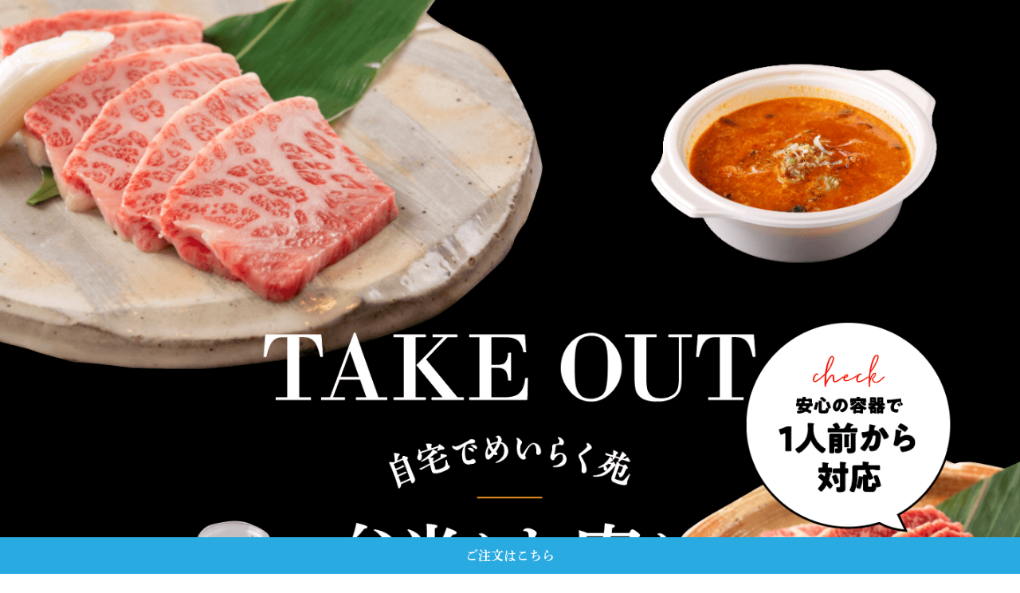

--- FILE ---
content_type: text/html
request_url: https://meirakuen.jp/mochikaeri/
body_size: 4202
content:
<!DOCTYPE html>
<html lang="jp">

<head>
	<meta charset="UTF-8">
	<meta name="viewport" content="width=device-width,initial-scale=1.0">
	<title>自宅でめいらく苑｜焼肉のススメ</title>

	<link rel="stylesheet" href="css/style-2411.css">

	<!--[if lt IE 9]>
	<script src="http://html5shiv.googlecode.com/svn/trunk/html5.js"></script>
	<script src="http://css3-mediaqueries-js.googlecode.com/svn/trunk/css3-mediaqueries.js"></script>
	<![endif]-->

	<script>
		(function (d) {
			var config = {
				kitId: 'pjx1stf',
				scriptTimeout: 3000,
				async: true
			},
				h = d.documentElement, t = setTimeout(function () { h.className = h.className.replace(/\bwf-loading\b/g, "") + " wf-inactive"; }, config.scriptTimeout), tk = d.createElement("script"), f = false, s = d.getElementsByTagName("script")[0], a; h.className += " wf-loading"; tk.src = 'https://use.typekit.net/' + config.kitId + '.js'; tk.async = true; tk.onload = tk.onreadystatechange = function () { a = this.readyState; if (f || a && a != "complete" && a != "loaded") return; f = true; clearTimeout(t); try { Typekit.load(config) } catch (e) { } }; s.parentNode.insertBefore(tk, s)
		})(document);
	</script>

</head>

<body>

	<header>
		<h1><img src="images/2411-title.png" alt="自宅でめいらく苑｜弁当もお肉もお料理も"></h1>
	</header>

	<article>

		<div id="first">
			<ul>
				<li><a href="/wp/wp-content/uploads/2025/03/bentou.pdf" target="_blank"><img src="images/menu-black-2.png" alt="炭火焼肉のお弁当"></a>
				</li>
				<li><a href="/wp/wp-content/uploads/2025/04/menu.pdf" target="_blank"><img src="images/menu-black-1.png" alt="お肉やお料理MENU"></a></li>
			</ul>
			<h2><img src="images/illust_title.png" alt="あなたのご自宅でめいらく苑が楽しめる"></h2>
			<div class="text">
				<p>厳選した和牛を使っためいらく苑のお弁当、<br>
					お店の美味しさがそのままお家で味わえるお肉、<br>
					お肉と共に楽しめるおキムチやご飯もの、<br>
					スープや冷麺など<br>
					テイクアウトいただけます。</p>
			</div>
			<div class="logo"><img src="images/logo-meirakuen.png" alt="炭火焼肉・冷麺｜めいらく苑"></div>
		</div>

		<div id="new-menu">
			<h2><img src="images/title-yakinikunosususme-white.png" alt="自宅でめいらく苑｜焼肉のススメ"></h2>
			<ul>
				<li><a href="/wp/wp-content/uploads/2025/03/bentou.pdf" target="_blank"><img src="images/menu-white-2.png" alt="炭火焼肉のお弁当"></a></li>
				<li><a href="/wp/wp-content/uploads/2025/04/menu.pdf" target="_blank"><img src="images/menu-white-1.png" alt="お肉やお料理"></a></li>
			</ul>
			<div class="arrow">メニューを選び<br>お近くの店舗にご注文下さい。</div>
		</div>

		<div id="points">
			<!-- <div class="bg">
				<div class="text">めいらく苑のほぼ全品が<br>お持ち帰りいただけます</div>
			</div>
			<h2><img src="images/title-yakinikunosusume.png" alt="自宅でめいらく苑｜焼肉のススメ"></h2> -->
			<ol>
				<li>
					<h3>ご自宅でもっと気楽にめいらく苑<br>そんなあなたに炭火弁当もご用意。</h3>
					<p>もっと気軽にめいらく苑を味わいたい時におすすめなのが炭火弁当。ナムルとスープが付いたお弁当。ご家族で、会社で、様々なシーンでお楽しみいただけます。お肉は職人がお弁当用に焼き上げているので温かいうちはもちろん、冷めても美味しいのが魅力。和牛弁当や霜降り牛タン弁当、和牛ハラミ弁当などなど種類も豊富にご用意しました。
					</p>
					<div class="mark"><img src="images/fukidashi-3-new.png" alt="お弁当はめいらく苑"></div>
					<figure><img src="images/lunchbox.jpg" alt=""></figure>
				</li>
				<li>
					<h3>お店のクオリティをご自宅でも、<br>テイクアウトのお肉は40種超え。</h3>
					<p>お店でご提供している鮮度抜群のお肉を、徹底した衛生管理のもとパッキングし、そのままお持ち帰りいただけます。その数なんと、全40種以上！焼肉屋さんのテイクアウトは種類がちょっと…なんてもう言わせません！
					</p>
					<div class="mark"><img src="images/fukidashi-1.png" alt="種類豊富厳選お肉"></div>
					<ul class="dragscroll">
						<li>
							<figure><img src="images/meat-5.png" alt=""></figure>
							<p>カルビ(バラ)</p>
						</li>
						<li>
							<figure><img src="images/meat-2.jpg" alt=""></figure>
							<p>ロース(ウデ)</p>
						</li>
						<li>
							<figure><img src="images/meat-1.jpg" alt=""></figure>
							<p>上スカート(ハラミ)</p>
						</li>
						<li>
							<figure><img src="images/meat-4.jpg" alt=""></figure>
							<p>和牛ホルモン</p>
						</li>
						<li>
							<figure><img src="images/meat-3.jpg" alt=""></figure>
							<p>並塩タン</p>
						</li>
					</ul>
					<div class="ranking">
						<h4><span>めいらく苑で不動の人気肉TOP.3</span></h4>
						<table>
							<tr>
								<td><img src="images/no1.png" alt="NO.1"></td>
								<td>
									<h5>カルビ</h5>
									<p>肉の旨味と脂の甘味の融合、焼肉といえばやっぱりカルビ！</p>
								</td>
								<td>1,320<span>円</span></td>
							</tr>
							<tr>
								<td><img src="images/no2.png" alt="NO.2"></td>
								<td>
									<h5>ロ－ス</h5>
									<p>めいらく苑ならではのロース（腕肉の部位）はビタミンとミネラルが抜群！</p>
								</td>
								<td>1,320<span>円</span></td>
							</tr>
							<tr>
								<td><img src="images/no3.png" alt="NO.3"></td>
								<td>
									<h5>上スカート</h5>
									<p>めいらく苑名物と名高い、そんじょそこらのハラミとはワケが違う味わい。</p>
								</td>
								<td>2,145<span>円</span></td>
							</tr>
						</table>
					</div>
				</li>
				<li>
					<h3>あのキムチやナムルや冷麺など、<br>名物MENUがテイクアウトOK。</h3>
					<p>冷麺、ナムル、キムチはもちろん、電子レンジで温めできる容器に入った絶品スープなどなど。お店で人気のサイドメニューもお持ち帰り可能です。お年寄りからお子様まで、幅広くお楽しみいただけます。</p>
					<div class="mark"><img src="images/fukidashi-2.png" alt="スープ類はレンチンOK"></div>
					<ul class="dragscroll">
						<li>
							<figure><img src="images/side-4.jpg" alt=""></figure>
							<p>名物盛岡冷麺</p>
						</li>
						<li>
							<figure><img src="images/side-2.jpg" alt=""></figure>
							<p>石焼ピビンバ</p>
						</li>
						<li>
							<figure><img src="images/side-1.jpg" alt=""></figure>
							<p>ユッケジャンスープ</p>
						</li>
						<li>
							<figure><img src="images/side-3.jpg" alt=""></figure>
							<p>ピビンバセット<span>(ご飯なしのバージョン)</span></p>
						</li>
					</ul>
					<div class="ranking">
						<h4><span>めいらく苑の人気メニューTOP.3</span></h4>
						<table>
							<tr>
								<td><img src="images/no1.png" alt="NO.1"></td>
								<td>
									<h5>名物盛岡冷麺</h5>
									<p>名古屋コーチンのガラベースのスープにしこしこの麺！</p>
								</td>
								<td>1,012<span>円</span></td>
							</tr>
							<tr>
								<td><img src="images/no2.png" alt="NO.2"></td>
								<td>
									<h5>石焼ピビンバ</h5>
									<p>他店では味わえない、<br>自家製ダレが香ばしいお肉や玉子が入った石焼ピビンバ</p>
								</td>
								<td>1,397<span>円</span></td>
							</tr>
							<tr>
								<td><img src="images/no3.png" alt="NO.3"></td>
								<td>
									<h5>ユッケジャンスープ</h5>
									<p>牛肉・野菜・ナムルをコチュジャンで炒めた後、スープに仕上げる！</p>
								</td>
								<td>858<span>円</span></td>
							</tr>
						</table>
					</div>
				</li>
			</ol>
		</div>

	</article>

	<footer id="footer">
		<h2>ご注文は各店舗へお電話注文下さい<span>↓↓↓</span></h2>
		<section>
			<h3>めいらく苑本店<span>岐阜県岐阜市瑞穂町25-2</span></h3>
			<div class="gmap">
				<iframe
					src="https://www.google.com/maps/embed?pb=!1m14!1m8!1m3!1d13006.426591473004!2d136.7356286!3d35.4149994!3m2!1i1024!2i768!4f13.1!3m3!1m2!1s0x0%3A0x68a4ef5a3f525a26!2z44KB44GE44KJ44GP6IuRIOacrOW6lw!5e0!3m2!1sja!2sjp!4v1610452539207!5m2!1sja!2sjp"
					width="600" height="450" frameborder="0" style="border:0;" allowfullscreen="" aria-hidden="false"
					tabindex="0"></iframe>
			</div>
			<table>
				<tr>
					<th>定休日</th>
					<td>火曜定休（但し通常祝日は営業・12/31と1/1は休業）</td>
				</tr>
				<tr>
					<th>時間</th>
					<td>17:00～24:00 / 日・祝16:30～23:30</td>
				</tr>
			</table>
			<div class="btn"><a href="tel:058-253-2785">めいらく苑本店に注文する</a></div>
		</section>
		<section>
			<h3>めいらく苑入舟町<span>岐阜県岐阜市入舟町5-4</span></h3>
			<div class="gmap">
				<iframe
					src="https://www.google.com/maps/embed?pb=!1m18!1m12!1m3!1d3251.7508007370984!2d136.78090795136816!3d35.41142698016113!2m3!1f0!2f0!3f0!3m2!1i1024!2i768!4f13.1!3m3!1m2!1s0x6003a906c106425f%3A0xfae4769c6101220e!2z44KB44GE44KJ44GP6IuRIOWFpeiIn-eUug!5e0!3m2!1sja!2sjp!4v1610452740621!5m2!1sja!2sjp"
					width="600" height="450" frameborder="0" style="border:0;" allowfullscreen="" aria-hidden="false"
					tabindex="0"></iframe>
			</div>
			<table>
				<tr>
					<th>定休日</th>
					<td>原則年中無休（12/31と1/1は休業）</td>
				</tr>
				<tr>
					<th>時間</th>
					<td>11:30～14:30<br>平日17:00～24:00 / 日・祝17:00～23:30</td>
				</tr>
			</table>
			<div class="btn"><a href="tel:058-259-2929">めいらく苑入舟町に注文する</a></div>
		</section>
		<section>
			<h3>めいらく苑別邸<span>岐阜県岐阜市鷺山東1丁目21-10</span></h3>
			<div class="gmap">
				<iframe
					src="https://www.google.com/maps/embed?pb=!1m18!1m12!1m3!1d3250.229917854329!2d136.76000685136904!3d35.449101980152065!2m3!1f0!2f0!3f0!3m2!1i1024!2i768!4f13.1!3m3!1m2!1s0x6003abe5fb86bd15%3A0xe9605da88dcab1be!2z44KB44GE44KJ44GP6IuRIOWIpemCuA!5e0!3m2!1sja!2sjp!4v1610452842500!5m2!1sja!2sjp"
					width="600" height="450" frameborder="0" style="border:0;" allowfullscreen="" aria-hidden="false"
					tabindex="0"></iframe>
			</div>
			<table>
				<tr>
					<th>定休日</th>
					<td>月曜定休(但し祝日は営業・水曜振替)(12/31と1/1は休業)</td>
				</tr>
				<tr>
					<th>時間</th>
					<td>17:00～24:00 / 日・祝16:30～23:30</td>
				</tr>
			</table>
			<div class="btn"><a href="tel:058-213-2939">めいらく苑別邸に注文する</a></div>
		</section>
		<div class="back"><a href="/">トップページに戻る</a></div>
		<h6>&copy; 2019 MEIRAKUEN.</h6>
	</footer>

	<div class="sticky-footer"><a href="#footer">ご注文はこちら</a></div>

	<script src="js/jquery-1.11.3.min.js"></script>
	<script src="../js/jquery.easing.min.js"></script>
	<script src="js/dragscroll.js"></script>
	<script src="js/jquery.sticky.js"></script>
	<script src="js/scripts.js"></script>

</body>

</html>

--- FILE ---
content_type: text/css
request_url: https://meirakuen.jp/mochikaeri/css/style-2411.css
body_size: 2363
content:
html, body, div, span, applet, object, iframe, h1, h2, h3, h4, h5, h6, p, blockquote, pre, a, abbr, acronym, address, big, cite, code, del, dfn, em, img, ins, kbd, q, s, samp, small, strike, strong, sub, sup, tt, var, b, u, i, center, dl, dt, dd, ol, ul, li, fieldset, form, label, legend, table, caption, tbody, tfoot, thead, tr, th, td, article, aside, canvas, details, embed, figure, figcaption, footer, header, hgroup, menu, nav, output, ruby, section, summary, time, mark, audio, video {
  margin: 0;
  padding: 0;
  border: 0;
  font: inherit;
  font-size: 100%;
  vertical-align: baseline;
}

html {
  line-height: 1;
}

ol, ul {
  list-style: none;
}

table {
  border-collapse: collapse;
  border-spacing: 0;
}

caption, th, td {
  text-align: left;
  font-weight: normal;
  vertical-align: middle;
}

q, blockquote {
  quotes: none;
}

q:before, q:after, blockquote:before, blockquote:after {
  content: "";
  content: none;
}

a img {
  border: none;
}

article, aside, details, figcaption, figure, footer, header, hgroup, main, menu, nav, section, summary {
  display: block;
}

* {
  box-sizing: border-box;
}

body {
  width: 100%;
  height: auto;
  overflow-x: hidden;
  font-family: dnp-shuei-ymincho-std, sans-serif;
  font-weight: 500;
  font-style: normal;
  font-size: 13px;
  *font-size: small;
  *font: x-small;
  background: #fff;
  color: #333333;
  -webkit-text-size-adjust: 100%;
  text-align: center;
  font-weight: 700;
}

a:link, a:visited {
  color: #333333;
  text-decoration: none;
}

a:hover {
  text-decoration: none;
}

img, iframe {
  vertical-align: middle;
  max-width: 100%;
  height: auto;
}

em {
  font-style: italic;
}

b, strong, .bold {
  font-family: dnp-shuei-ymincho-std, sans-serif;
  font-weight: 600;
  font-style: normal;
}

_:lang(x)::-ms-backdrop, .selector {
  font-family: dnp-shuei-ymincho-std, sans-serif;
  font-weight: 500;
  font-style: normal;
}

.pc, .pc2 {
  display: none;
}

.sp {
  display: block;
}

@media screen and (min-width: 767px) {
  .pc {
    display: block;
  }
  .pc2 {
    display: inline-block;
  }
  .sp {
    display: none;
  }
}
/*****************

FIRST

*****************/
#first {
  padding: 50px 0 35px;
  background: url("../images/bg.png") center center/120%;
  position: relative;
}
#first h2 {
  width: 55%;
  margin: 0 auto;
}
#first .text {
  margin-top: 25px;
  line-height: 2;
  font-size: 3vw;
  letter-spacing: -1px;
}
#first .text span {
  background: linear-gradient(transparent 70%, #f29e1a 70%);
}
#first .text p.big {
  font-size: 5vw;
  margin: 8px 0;
}
#first .text p.big span {
  background: linear-gradient(transparent 83%, #f29e1a 83%);
}
#first .logo {
  width: 20%;
  margin: 20px auto 0;
}
#first ul {
  position: absolute;
  top: 2%;
  left: 3%;
  width: 15%;
}
#first ul li {
  margin-bottom: 10px;
}

.sticky-wrapper {
  height: 0 !important;
}

.sticky {
  z-index: 9999;
}

/*****************

NEW-MENU

*****************/
#new-menu {
  background: #000;
  padding: 10% 5%;
  color: #fff;
}
#new-menu h2 {
  width: 45%;
  margin: 0 auto;
}
#new-menu > ul {
  width: 40%;
  margin: 8% auto 0;
}
#new-menu > ul li {
  margin-top: 15%;
}
#new-menu .arrow {
  margin-top: 10%;
  text-align: left;
  font-size: 2vw;
  line-height: 1.4;
  position: relative;
  padding-left: 12px;
  margin-left: 48%;
}
#new-menu .arrow:before {
  content: "";
  background: url("../images/arrow.png") no-repeat 0 0/100%;
  width: 5px;
  height: 30px;
  display: block;
  position: absolute;
  top: 0;
  left: 0;
}

/*****************

POINTS

*****************/
#points {
  margin: 10% 0 0;
}
#points .bg {
  padding: 8% 0 22% 0;
  margin-bottom: -15%;
  background: url("../images/bg2.png") center center/120%;
}
#points .bg .text {
  line-height: 1.4;
  font-size: 5vw;
  font-family: toppan-bunkyu-midashi-min-st, serif;
  font-weight: 900;
  font-style: normal;
}
#points h2 {
  width: 50%;
  margin: 0 auto;
}
#points > ol {
  margin: 3% 0 0 0;
}
#points > ol > li {
  text-align: left;
  position: relative;
  margin-top: 15%;
}
#points > ol > li:first-child {
  margin-top: 0;
}
#points > ol > li h3 {
  text-align: left;
  margin: 0 7%;
  font-size: 3.9vw;
  line-height: 1.4;
  position: relative;
  padding-left: 42px;
  font-family: toppan-bunkyu-midashi-min-st, serif;
  font-weight: 900;
  font-style: normal;
}
#points > ol > li h3:before {
  background: url("../images/icon-1.png") no-repeat 0 0/100%;
  content: "";
  width: 36px;
  height: 36px;
  display: block;
  position: absolute;
  top: 3px;
  left: 0;
}
#points > ol > li > p {
  line-height: 1.5;
  font-size: 2.8vw;
  margin: 3% 7% 0;
  padding-left: 42px;
  position: relative;
}
#points > ol > li > p:before {
  background: url("../images/check.png") no-repeat 0 0/100%;
  content: "";
  display: block;
  width: 35px;
  height: 35px;
  position: absolute;
  top: 30%;
  left: 0;
}
#points > ol > li:nth-child(2) h3:before {
  background: url("../images/icon-2.png") no-repeat 0 0/100%;
}
#points > ol > li:nth-child(3) h3:before {
  background: url("../images/icon-3.png") no-repeat 0 0/100%;
}
#points > ol > li .mark {
  position: absolute;
  top: -6%;
  right: 5%;
  width: 15%;
}
#points > ol > li .dragscroll {
  margin-top: 5%;
  overflow-x: auto;
  white-space: nowrap;
  -webkit-overflow-scrolling: touch;
}
#points > ol > li .dragscroll li {
  display: inline-block;
  width: 70%;
  position: relative;
}
#points > ol > li .dragscroll li p {
  position: absolute;
  left: 4%;
  bottom: 5%;
  color: #FFF;
}
#points > ol > li .dragscroll li p span {
  display: block;
  font-size: 2.5vw;
}
#points > ol > li .ranking {
  background: #000;
  margin: 0.5% 0;
  color: #FFF;
  padding: 9% 6% 6%;
}
#points > ol > li .ranking h4 {
  text-align: center;
  font-size: 3.4vw;
  position: relative;
  font-family: toppan-bunkyu-midashi-min-st, serif;
  font-weight: 900;
  font-style: normal;
}
#points > ol > li .ranking h4 span {
  display: inline-block;
  background: #000;
  position: absolute;
  top: -5px;
  width: 62%;
  margin: 0 auto;
  left: 0;
  right: 0;
}
#points > ol > li .ranking h4:before {
  border-top: 3px double #fff;
  display: block;
  content: "";
}
#points > ol > li .ranking table {
  margin-top: 5%;
  width: 100%;
}
#points > ol > li .ranking table tr td {
  padding: 2% 0;
}
#points > ol > li .ranking table tr td:first-child {
  width: 14%;
}
#points > ol > li .ranking table tr td:nth-child(2) {
  padding-left: 3%;
  width: 60%;
}
#points > ol > li .ranking table tr td:nth-child(2) h5 {
  font-size: 3.2vw;
  font-weight: bold;
}
#points > ol > li .ranking table tr td:nth-child(2) p {
  margin-top: 3%;
  font-size: 2.4vw;
  line-height: 1.4;
}
#points > ol > li .ranking table tr td:last-child {
  width: 30%;
  text-align: right;
  font-size: 2.4vw;
  line-height: 1.4;
  vertical-align: bottom;
}
#points > ol > li > figure {
  margin: 5% 6%;
}

/*****************

FOOTER

*****************/
footer {
  background: #000;
  padding: 10% 5%;
  color: #fff;
}
footer h2 {
  font-size: 18px;
  margin: 0 auto;
  padding: 15px 0;
  background: #fff;
  color: #000;
}
footer h2 span {
  display: block;
  margin: 5px 0 0;
}
footer > ul {
  width: 40%;
  margin: 8% auto 0;
}
footer > ul li {
  margin-top: 15%;
}
footer .arrow {
  margin-top: 10%;
  text-align: left;
  font-size: 2vw;
  line-height: 1.4;
  position: relative;
  padding-left: 12px;
  margin-left: 48%;
}
footer .arrow:before {
  content: "";
  background: url("../images/arrow.png") no-repeat 0 0/100%;
  width: 5px;
  height: 30px;
  display: block;
  position: absolute;
  top: 0;
  left: 0;
}
footer section {
  margin-top: 10%;
  text-align: left;
}
footer section h3 {
  font-size: 3.7vw;
  border-bottom: 3px solid #fff;
  padding-bottom: 2%;
}
footer section h3 span {
  float: right;
  font-size: 2vw;
  margin-top: 1%;
}
footer section .gmap {
  margin-top: 4%;
}
footer section .gmap iframe {
  height: 200px;
}
footer section table {
  width: 100%;
  line-height: 1.5;
  font-size: 2.8vw;
  margin-top: 3%;
}
footer section table tr th, footer section table tr td {
  padding: 1% 0;
}
footer section table tr th {
  width: 15%;
}
footer section table tr td {
  width: 85%;
}
footer section .btn {
  margin-top: 4%;
}
footer section .btn a {
  display: block;
  background: #29AAE1;
  color: #FFF;
  text-align: center;
  padding: 8px;
  font-size: 4vw;
  border-radius: 30px;
}
footer section .btn a:before {
  background: url("../images/icon-phone.png") no-repeat 0 0/100%;
  content: "";
  width: 10px;
  height: 13px;
  display: inline-block;
  margin-bottom: -1px;
  margin-right: 10px;
}
footer .back {
  border-top: 1px solid #fff;
  margin-top: 10%;
  padding-top: 10%;
}
footer .back a {
  background: #FFF;
  padding: 10px;
  display: block;
  font-size: 3vw;
  border-radius: 5px;
}
footer h6 {
  font-size: 2.4vw;
  margin-top: 5%;
}

.sticky-footer {
  position: fixed;
  left: 0;
  bottom: 0;
  width: 100%;
}
.sticky-footer a {
  display: block;
  background: #29AAE1;
  padding: 15px;
  color: #fff;
  font-size: 16px;
}/*# sourceMappingURL=style-2411.css.map */

--- FILE ---
content_type: application/javascript
request_url: https://meirakuen.jp/mochikaeri/js/scripts.js
body_size: 512
content:
$(function () {

    // STICKY

    $(window).load(function () {
        $("#first ul").sticky({ topSpacing: 10, center: true, className: "sticky" });
    });

    const $stickyFooter = $('.sticky-footer');
    const $footer = $('#footer');

    // スムーズスクロール
    $stickyFooter.on('click', function (e) {
        e.preventDefault();
        const targetOffset = $footer.offset().top;

        $('html, body').animate(
            {
                scrollTop: targetOffset
            },
            1500, // スクロールの速さ（ミリ秒）
            'easeInOutExpo' // easingプラグインの指定
        );
    });

    // スクロール時の表示/非表示切り替え
    $(window).on('scroll', function () {
        const scrollPos = $(window).scrollTop();
        const footerOffset = $footer.offset().top;
        const windowHeight = $(window).height();

        // フッター内にスクロール位置がある場合は非表示、それ以外は表示
        if (scrollPos + windowHeight >= footerOffset) {
            $stickyFooter.fadeOut();
        } else {
            $stickyFooter.fadeIn();
        }
    });



});